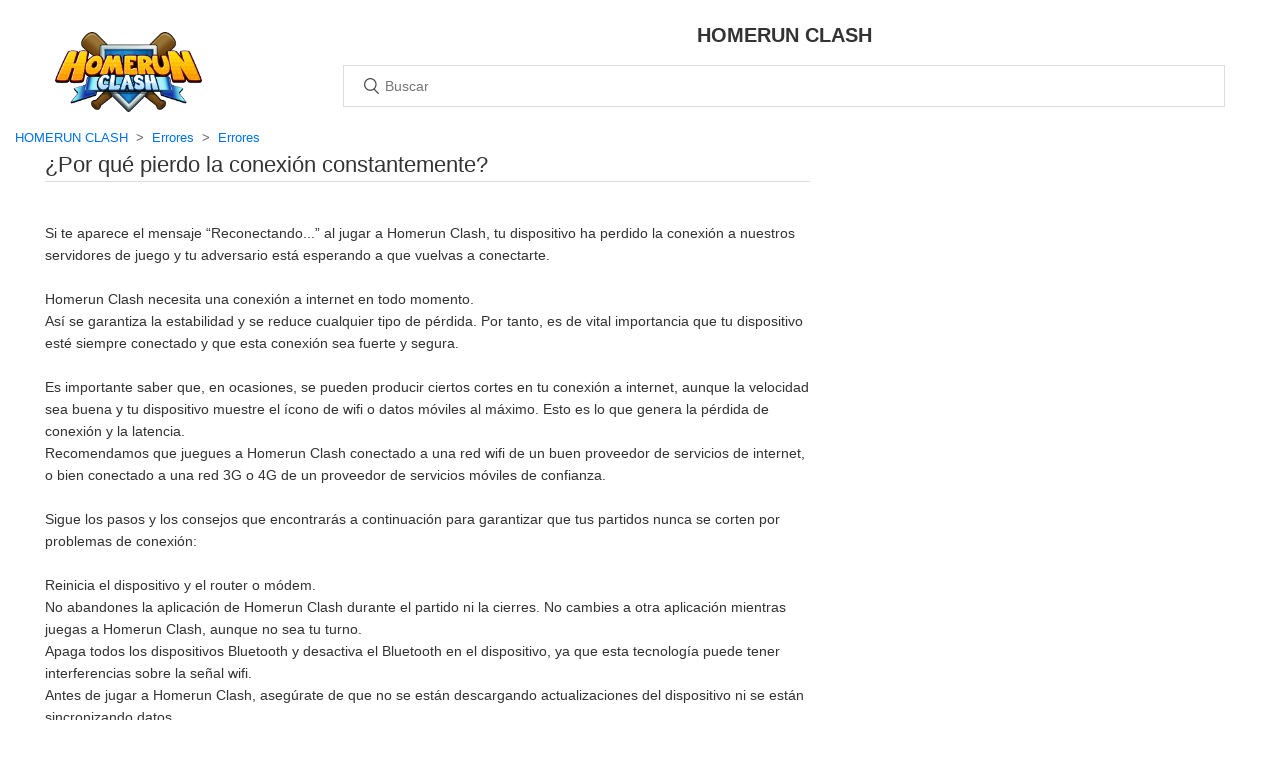

--- FILE ---
content_type: text/html; charset=utf-8
request_url: https://help-homerunclash.haegin.kr/hc/es/articles/360033798914--Por-qu%C3%A9-pierdo-la-conexi%C3%B3n-constantemente
body_size: 5752
content:
<!DOCTYPE html>
<html dir="ltr" lang="es">
<head>
  <meta charset="utf-8" />
  <!-- v26903 -->


  <title>¿Por qué pierdo la conexión constantemente? &ndash; HOMERUN CLASH</title>

  <meta name="csrf-param" content="authenticity_token">
<meta name="csrf-token" content="">

  <meta name="description" content="Si te aparece el mensaje “Reconectando...” al jugar a Homerun Clash, tu dispositivo ha perdido la conexión a nuestros servidores de juego..." /><meta property="og:image" content="https://help-homerunclash.haegin.kr/hc/theming_assets/01HZM3RC7R15E4QDF4K2AZHRRT" />
<meta property="og:type" content="website" />
<meta property="og:site_name" content="HOMERUN CLASH" />
<meta property="og:title" content="¿Por qué pierdo la conexión constantemente?" />
<meta property="og:description" content="Si te aparece el mensaje “Reconectando...” al jugar a Homerun Clash, tu dispositivo ha perdido la conexión a nuestros servidores de juego y tu adversario está esperando a que vuelvas a conectarte. ..." />
<meta property="og:url" content="https://help-homerunclash.haegin.kr/hc/es/articles/360033798914--Por-qu%C3%A9-pierdo-la-conexi%C3%B3n-constantemente" />
<link rel="canonical" href="https://help-homerunclash.haegin.kr/hc/es/articles/360033798914--Por-qu%C3%A9-pierdo-la-conexi%C3%B3n-constantemente">
<link rel="alternate" hreflang="de" href="https://help-homerunclash.haegin.kr/hc/de/articles/360033798914-Warum-verliere-ich-immer-wieder-die-Verbindung">
<link rel="alternate" hreflang="en-us" href="https://help-homerunclash.haegin.kr/hc/en-us/articles/360033798914-Why-do-I-keep-losing-connection">
<link rel="alternate" hreflang="es" href="https://help-homerunclash.haegin.kr/hc/es/articles/360033798914--Por-qu%C3%A9-pierdo-la-conexi%C3%B3n-constantemente">
<link rel="alternate" hreflang="fr" href="https://help-homerunclash.haegin.kr/hc/fr/articles/360033798914-Pourquoi-je-continue-%C3%A0-perdre-la-connexion">
<link rel="alternate" hreflang="ja" href="https://help-homerunclash.haegin.kr/hc/ja/articles/360033798914-%E6%8E%A5%E7%B6%9A%E3%81%8C%E3%82%88%E3%81%8F%E5%88%87%E3%82%8C%E3%81%BE%E3%81%99-%E3%81%A9%E3%81%86%E3%81%99%E3%82%8C%E3%81%B0%E3%81%84%E3%81%84%E3%81%A7%E3%81%99%E3%81%8B">
<link rel="alternate" hreflang="ko" href="https://help-homerunclash.haegin.kr/hc/ko/articles/360033798914-%EC%97%B0%EA%B2%B0%EC%9D%B4-%EA%B3%84%EC%86%8D-%EB%81%8A%EA%B8%B0%EB%8A%94-%EC%9D%B4%EC%9C%A0%EB%8A%94-%EB%AC%B4%EC%97%87%EC%9E%85%EB%8B%88%EA%B9%8C">
<link rel="alternate" hreflang="x-default" href="https://help-homerunclash.haegin.kr/hc/en-us/articles/360033798914-Why-do-I-keep-losing-connection">
<link rel="alternate" hreflang="zh" href="https://help-homerunclash.haegin.kr/hc/zh-tw/articles/360033798914-%E9%81%8A%E6%88%B2%E4%B8%80%E7%9B%B4%E6%96%B7%E7%B7%9A%E7%9A%84%E5%8E%9F%E5%9B%A0%E6%98%AF%E4%BB%80%E9%BA%BC">
<link rel="alternate" hreflang="zh-cn" href="https://help-homerunclash.haegin.kr/hc/zh-cn/articles/360033798914-%E4%B8%BA%E4%BB%80%E4%B9%88%E6%80%BB%E6%98%AF%E6%96%AD%E5%BC%80%E8%BF%9E%E6%8E%A5">
<link rel="alternate" hreflang="zh-tw" href="https://help-homerunclash.haegin.kr/hc/zh-tw/articles/360033798914-%E9%81%8A%E6%88%B2%E4%B8%80%E7%9B%B4%E6%96%B7%E7%B7%9A%E7%9A%84%E5%8E%9F%E5%9B%A0%E6%98%AF%E4%BB%80%E9%BA%BC">

  <link rel="stylesheet" href="//static.zdassets.com/hc/assets/application-f34d73e002337ab267a13449ad9d7955.css" media="all" id="stylesheet" />
    <!-- Entypo pictograms by Daniel Bruce — www.entypo.com -->
    <link rel="stylesheet" href="//static.zdassets.com/hc/assets/theming_v1_support-e05586b61178dcde2a13a3d323525a18.css" media="all" />
  <link rel="stylesheet" type="text/css" href="/hc/theming_assets/9179510/360003057053/style.css?digest=33378073715097">

  <link rel="icon" type="image/x-icon" href="/hc/theming_assets/01HZM3RCD0Y5W1GAMH05T5P7JV">

    <script src="//static.zdassets.com/hc/assets/jquery-ed472032c65bb4295993684c673d706a.js"></script>
    

  <meta content="width=device-width, initial-scale=1.0, maximum-scale=1.0, user-scalable=no" name="viewport" />

  <script type="text/javascript" src="/hc/theming_assets/9179510/360003057053/script.js?digest=33378073715097"></script>
</head>
<body class="">
  
  
  

  <header class="header">
	<div class="logo">
		<a title="Inicio" href="/hc/es">
			<img src="/hc/theming_assets/01HZM3RC7R15E4QDF4K2AZHRRT" alt="Logotipo">			
		</a>
	</div>
</header>

  <main role="main">
    <section class="hero">
	<div class="hero-inner">
		<div class="hero-title">
			HOMERUN CLASH
		</div>
		<form role="search" class="search search-full" data-search="" data-instant="true" autocomplete="off" action="/hc/es/search" accept-charset="UTF-8" method="get"><input type="hidden" name="utf8" value="&#x2713;" autocomplete="off" /><input type="search" name="query" id="query" placeholder="Buscar" autocomplete="off" aria-label="Buscar" /></form>
	</div>
</section>
<div class="container-article">
	<nav class="sub-nav">
		<ol class="breadcrumbs">
  
    <li title="HOMERUN CLASH">
      
        <a href="/hc/es">HOMERUN CLASH</a>
      
    </li>
  
    <li title="Errores">
      
        <a href="/hc/es/categories/360002158953-Errores">Errores</a>
      
    </li>
  
    <li title="Errores">
      
        <a href="/hc/es/sections/360005139714-Errores">Errores</a>
      
    </li>
  
</ol>
		
	</nav>

	<div class="article-container" id="article-container">
		<article class="article">
			<header class="article-header">
				<h2 title="¿Por qué pierdo la conexión constantemente?" class="article-title">
					¿Por qué pierdo la conexión constantemente?
					
				</h2>
			</header>

			<section class="article-info">
				<div class="article-content">
					<div class="article-body"><p>Si te aparece el mensaje “Reconectando...” al jugar a Homerun Clash, tu dispositivo ha perdido la conexión a nuestros servidores de juego y tu adversario está esperando a que vuelvas a conectarte.<br> <br>Homerun Clash necesita una conexión a internet en todo momento.<br>Así se garantiza la estabilidad y se reduce cualquier tipo de pérdida. Por tanto, es de vital importancia que tu dispositivo esté siempre conectado y que esta conexión sea fuerte y segura.<br> <br>Es importante saber que, en ocasiones, se pueden producir ciertos cortes en tu conexión a internet, aunque la velocidad sea buena y tu dispositivo muestre el ícono de wifi o datos móviles al máximo. Esto es lo que genera la pérdida de conexión y la latencia.<br>Recomendamos que juegues a Homerun Clash conectado a una red wifi de un buen proveedor de servicios de internet, o bien conectado a una red 3G o 4G de un proveedor de servicios móviles de confianza.<br> <br>Sigue los pasos y los consejos que encontrarás a continuación para garantizar que tus partidos nunca se corten por problemas de conexión: <br> <br>Reinicia el dispositivo y el router o módem. <br>No abandones la aplicación de Homerun Clash durante el partido ni la cierres. No cambies a otra aplicación mientras juegas a Homerun Clash, aunque no sea tu turno. <br>Apaga todos los dispositivos Bluetooth y desactiva el Bluetooth en el dispositivo, ya que esta tecnología puede tener interferencias sobre la señal wifi. <br>Antes de jugar a Homerun Clash, asegúrate de que no se están descargando actualizaciones del dispositivo ni se están sincronizando datos. <br>Desactiva todas las aplicaciones del dispositivo que se encuentren en segundo plano. <br>Desconecta algunos dispositivos que estén conectados al router wifi.<br> <br>Si tienes problemas de conexión durante un partido, intenta cambiar a otro método de conexión a internet de inmediato. Recomendamos alternar entre wifi y 3G o 4G.</p></div>

					<div class="article-attachments">
						<ul class="attachments">
							
						</ul>
					</div>
				</div>
			</section>

			<footer>
				<div class="article-more-questions">
					¿Tiene más preguntas? <a href="/hc/es/requests/new">Enviar una solicitud</a>
				</div>
				<div class="article-return-to-top">
					
					<a href="javascript:history.back();"><span class="icon-arrow-left"></span> Back</a>
				</div>
			</footer>

			<section class="article-relatives">
				<div data-recent-articles></div>
				
  <section class="related-articles">
    
      <h3 class="related-articles-title">Artículos relacionados</h3>
    
    <ul>
      
        <li>
          <a href="/hc/es/related/click?data=[base64]%3D--48fef980b7363a5e33d99baf73e14254b72e45be" rel="nofollow">Tipos de opciones y el aumento de sus índices</a>
        </li>
      
        <li>
          <a href="/hc/es/related/click?data=[base64]%3D--cb4a27d9caee9b89e627264583cb2e51c4a702af" rel="nofollow">La aplicación de Homerun Clash no se actualiza.</a>
        </li>
      
        <li>
          <a href="/hc/es/related/click?data=[base64]%3D%3D--992177208c513e5ade3cea8ca2349a1f53529093" rel="nofollow">¿Cómo puedo contactar a Haegin?</a>
        </li>
      
        <li>
          <a href="/hc/es/related/click?data=[base64]%3D%3D--36ca5e4cd2c5e0c8f7c8c7fa3bdd03824400a44c" rel="nofollow">REFORZAR PROBABILIDAD</a>
        </li>
      
        <li>
          <a href="/hc/es/related/click?data=[base64]%3D%3D--5905f3a781907d80d3d62ac5f89ae64cf300f6c1" rel="nofollow">¿Qué es el pase jonrón?</a>
        </li>
      
    </ul>
  </section>


			</section>

			<section class="article-to-request">
				<div class="categories blocks-link">
					<a class="mail-support" href="/hc/es/requests/new">
						<div class="blocks-request blocks-request-mail">
							<b>Contáctanos</b>
						</div>
					</a>
				</div>
			</section>
		</article>
	</div>
</div>
  </main>

  <footer class="footer">  
	<div class="footer-inner">
		

		<div class="footer-language-selector">
			
				<div class="dropdown language-selector" aria-haspopup="true">
					<a class="dropdown-toggle">
						Español (es)
					</a>
					<span class="dropdown-menu dropdown-menu-end" role="menu">
						
							<a href="/hc/change_language/de?return_to=%2Fhc%2Fde%2Farticles%2F360033798914-Warum-verliere-ich-immer-wieder-die-Verbindung" dir="ltr" rel="nofollow" role="menuitem">
								Deutsch
							</a>
						
							<a href="/hc/change_language/en-us?return_to=%2Fhc%2Fen-us%2Farticles%2F360033798914-Why-do-I-keep-losing-connection" dir="ltr" rel="nofollow" role="menuitem">
								English (US)
							</a>
						
							<a href="/hc/change_language/fr?return_to=%2Fhc%2Ffr%2Farticles%2F360033798914-Pourquoi-je-continue-%25C3%25A0-perdre-la-connexion" dir="ltr" rel="nofollow" role="menuitem">
								Français
							</a>
						
							<a href="/hc/change_language/ja?return_to=%2Fhc%2Fja%2Farticles%2F360033798914-%25E6%258E%25A5%25E7%25B6%259A%25E3%2581%258C%25E3%2582%2588%25E3%2581%258F%25E5%2588%2587%25E3%2582%258C%25E3%2581%25BE%25E3%2581%2599-%25E3%2581%25A9%25E3%2581%2586%25E3%2581%2599%25E3%2582%258C%25E3%2581%25B0%25E3%2581%2584%25E3%2581%2584%25E3%2581%25A7%25E3%2581%2599%25E3%2581%258B" dir="ltr" rel="nofollow" role="menuitem">
								日本語
							</a>
						
							<a href="/hc/change_language/ko?return_to=%2Fhc%2Fko%2Farticles%2F360033798914-%25EC%2597%25B0%25EA%25B2%25B0%25EC%259D%25B4-%25EA%25B3%2584%25EC%2586%258D-%25EB%2581%258A%25EA%25B8%25B0%25EB%258A%2594-%25EC%259D%25B4%25EC%259C%25A0%25EB%258A%2594-%25EB%25AC%25B4%25EC%2597%2587%25EC%259E%2585%25EB%258B%2588%25EA%25B9%258C" dir="ltr" rel="nofollow" role="menuitem">
								한국어
							</a>
						
							<a href="/hc/change_language/zh-cn?return_to=%2Fhc%2Fzh-cn%2Farticles%2F360033798914-%25E4%25B8%25BA%25E4%25BB%2580%25E4%25B9%2588%25E6%2580%25BB%25E6%2598%25AF%25E6%2596%25AD%25E5%25BC%2580%25E8%25BF%259E%25E6%258E%25A5" dir="ltr" rel="nofollow" role="menuitem">
								简体中文
							</a>
						
							<a href="/hc/change_language/zh-tw?return_to=%2Fhc%2Fzh-tw%2Farticles%2F360033798914-%25E9%2581%258A%25E6%2588%25B2%25E4%25B8%2580%25E7%259B%25B4%25E6%2596%25B7%25E7%25B7%259A%25E7%259A%2584%25E5%258E%259F%25E5%259B%25A0%25E6%2598%25AF%25E4%25BB%2580%25E9%25BA%25BC" dir="ltr" rel="nofollow" role="menuitem">
								繁體中文
							</a>
						
					</span>
				</div>
			
		</div>
	</div>   
</footer>


  <!-- / -->

  
  <script src="//static.zdassets.com/hc/assets/es.6ce7621e497651b82cdd.js"></script>
  

  <script type="text/javascript">
  /*

    Greetings sourcecode lurker!

    This is for internal Zendesk and legacy usage,
    we don't support or guarantee any of these values
    so please don't build stuff on top of them.

  */

  HelpCenter = {};
  HelpCenter.account = {"subdomain":"playtogether","environment":"production","name":"HAEGIN"};
  HelpCenter.user = {"identifier":"da39a3ee5e6b4b0d3255bfef95601890afd80709","email":null,"name":"","role":"anonymous","avatar_url":"https://assets.zendesk.com/hc/assets/default_avatar.png","is_admin":false,"organizations":[],"groups":[]};
  HelpCenter.internal = {"asset_url":"//static.zdassets.com/hc/assets/","web_widget_asset_composer_url":"https://static.zdassets.com/ekr/snippet.js","current_session":{"locale":"es","csrf_token":null,"shared_csrf_token":null},"usage_tracking":{"event":"article_viewed","data":"[base64]--d564f0c44a5a8e6c71250adee89c5baccd0c408a","url":"https://help-homerunclash.haegin.kr/hc/activity"},"current_record_id":"360033798914","current_record_url":"/hc/es/articles/360033798914--Por-qu%C3%A9-pierdo-la-conexi%C3%B3n-constantemente","current_record_title":"¿Por qué pierdo la conexión constantemente?","current_text_direction":"ltr","current_brand_id":360003057053,"current_brand_name":"Homerun Clash","current_brand_url":"https://homerunclash.zendesk.com","current_brand_active":true,"current_path":"/hc/es/articles/360033798914--Por-qu%C3%A9-pierdo-la-conexi%C3%B3n-constantemente","show_autocomplete_breadcrumbs":true,"user_info_changing_enabled":false,"has_user_profiles_enabled":false,"has_end_user_attachments":true,"user_aliases_enabled":false,"has_anonymous_kb_voting":false,"has_multi_language_help_center":true,"show_at_mentions":false,"embeddables_config":{"embeddables_web_widget":false,"embeddables_help_center_auth_enabled":false,"embeddables_connect_ipms":false},"answer_bot_subdomain":"static","gather_plan_state":"subscribed","has_article_verification":true,"has_gather":true,"has_ckeditor":false,"has_community_enabled":false,"has_community_badges":true,"has_community_post_content_tagging":false,"has_gather_content_tags":true,"has_guide_content_tags":true,"has_user_segments":true,"has_answer_bot_web_form_enabled":false,"has_garden_modals":false,"theming_cookie_key":"hc-da39a3ee5e6b4b0d3255bfef95601890afd80709-2-preview","is_preview":false,"has_search_settings_in_plan":true,"theming_api_version":1,"theming_settings":{"brand_color":"rgba(239, 115, 0, 1)","brand_text_color":"#FFFFFF","text_color":"#333333","link_color":"#0072EF","background_color":"#FFFFFF","heading_font":"'Helvetica Neue', Arial, Helvetica, sans-serif","text_font":"'Helvetica Neue', Arial, Helvetica, sans-serif","logo":"/hc/theming_assets/01HZM3RC7R15E4QDF4K2AZHRRT","favicon":"/hc/theming_assets/01HZM3RCD0Y5W1GAMH05T5P7JV","homepage_background_image":"/hc/theming_assets/01HZM3RCKMT5KJM8PQM2ZVW9PE","community_background_image":"/hc/theming_assets/01HZM3RCTHT5GJXRXJJKMK65X5","community_image":"/hc/theming_assets/01HZM3RCZXCKPFVESNS7MMQDR0","instant_search":true,"scoped_kb_search":true,"scoped_community_search":true,"show_recent_activity":true,"show_articles_in_section":true,"show_article_author":true,"show_article_comments":true,"show_follow_article":true,"show_recently_viewed_articles":true,"show_related_articles":true,"show_article_sharing":true,"show_follow_section":true,"show_follow_post":true,"show_post_sharing":true,"show_follow_topic":true},"has_pci_credit_card_custom_field":true,"help_center_restricted":false,"is_assuming_someone_else":false,"flash_messages":[],"user_photo_editing_enabled":true,"user_preferred_locale":"ko","base_locale":"es","login_url":"https://playtogether.zendesk.com/access?locale=es\u0026brand_id=360003057053\u0026return_to=https%3A%2F%2Fhelp-homerunclash.haegin.kr%2Fhc%2Fes%2Farticles%2F360033798914--Por-qu%25C3%25A9-pierdo-la-conexi%25C3%25B3n-constantemente","has_alternate_templates":true,"has_custom_statuses_enabled":true,"has_hc_generative_answers_setting_enabled":true,"has_generative_search_with_zgpt_enabled":false,"has_suggested_initial_questions_enabled":false,"has_guide_service_catalog":true,"has_service_catalog_search_poc":false,"has_service_catalog_itam":false,"has_csat_reverse_2_scale_in_mobile":false,"has_knowledge_navigation":false,"has_unified_navigation":false,"has_unified_navigation_eap_access":true,"has_csat_bet365_branding":false,"version":"v26903","dev_mode":false};
</script>

  
  <script src="//static.zdassets.com/hc/assets/moment-3b62525bdab669b7b17d1a9d8b5d46b4.js"></script>
  <script src="//static.zdassets.com/hc/assets/hc_enduser-3fe137bd143765049d06e1494fc6f66f.js"></script>
  
  
</body>
</html>